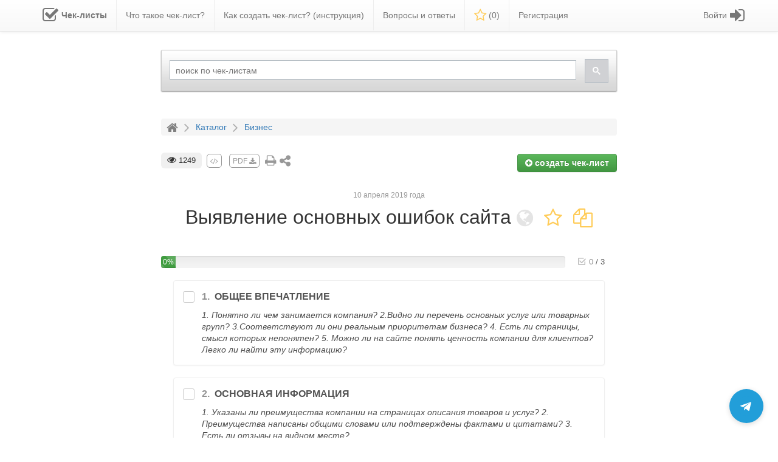

--- FILE ---
content_type: text/html; charset=UTF-8
request_url: https://checklists.expert/checklist/12771-vyyavlenie-osnovnyh-oshibok-sayta
body_size: 18461
content:
<!DOCTYPE html>
<html lang="en">

<head>
    
    <meta charset="utf-8">
    <meta http-equiv="X-UA-Compatible" content="IE=edge">
    <meta name="viewport" content="width=device-width, initial-scale=1, maximum-scale=1">
    <meta name="csrf-token" content="RB6YXRhS2cT0C70cd6KN3rYtRsTEpZFQ7fjzGeng" />
    <meta name="iam23" content="n" />
    <meta name="description" content="">
    
    <title>Выявление основных ошибок сайта</title>

    <link rel="shortcut icon" href="/favicon.ico">
    <link rel="preload" href="/fonts/fontawesome-webfont.woff2?v=4.7.0" as="font" crossorigin>

    <link rel="stylesheet" type="text/css" href="/css/bootstrap.min.css" rel="stylesheet" media="all" />
    <link rel="stylesheet" type="text/css" href="/css/bootstrap-theme.min.css" rel="stylesheet" media="all" />
    <link rel="stylesheet" type="text/css" href="/css/font-awesome.min.css" rel="stylesheet" media="all" />

    <link rel="stylesheet" type="text/css" href="/css/awesome-bootstrap-checkbox.min.css?id=7c8556c817513bbf0039d3735255fd9b" rel="stylesheet"
        media="all" />
    <link rel="stylesheet" type="text/css" href="/css/animate.min.css?id=333df6d6e010c8e6bd98646d0beebf48" rel="stylesheet" media="all">
    <link rel="stylesheet" type="text/css" href="/css/magnific-popup.min.css?id=b3a1aa59b41c31f58e0dac678ad33a6e" rel="stylesheet"
        media="all" />
    <link rel="stylesheet" type="text/css" href="/css/preloader.min.css?id=833dc8fec470a2411477047b8cceade7" rel="stylesheet" media="all" />
    <link rel="stylesheet" type="text/css" href="/css/front.min.css?id=81fabc33a7eb0be44bbbc0380170f9ea" rel="stylesheet" media="all" />

    <script type="text/javascript" src="/js/jquery.min.js"></script>
    <script type="text/javascript" src="/js/popper.min.js" defer="defer"></script>
    <script type="text/javascript" src="/js/bootstrap.min.js" defer="defer"></script>
    <script type="text/javascript" src="/js/jquery.magnific-popup.min.js" defer="defer"></script>

    <script type="text/javascript" src="/js/front.min.js?id=755e181bdafa19baed12caefbf741246" defer="defer"></script>

    <script type="text/javascript">
        $.ajaxSetup({
            headers: {
                'X-CSRF-TOKEN': $('meta[name="csrf-token"]').attr('content')
            }
        });
    </script>

    <style>
        @media (min-width: 768px) {
            .favoritesMenuItem a span {
                display: none;
            }
        }
    </style>

    
    
            <script type="application/ld+json">{"@context":"https://schema.org","@type":"HowTo","name":"Выявление основных ошибок сайта","description":"Выявление основных ошибок сайта","image":{"@type":"ImageObject","url":"https://checklists.expert/images/checklistLogo.png","height":"406","width":"305"},"totalTime":"PT6M","step":[{"@type":"HowToStep","name":"ОБЩЕЕ ВПЕЧАТЛЕНИЕ","text":"1. Понятно ли чем занимается компания? 2.Видно ли перечень основных услуг или товарных групп? 3.Соответствуют ли они реальным приоритетам бизнеса? 4. Есть ли страницы, смысл которых непонятен? 5. Можно ли на сайте понять ценность компании для клиентов? Легко ли найти эту информацию?","url":"https://checklists.expert/checklist/12771-vyyavlenie-osnovnyh-oshibok-sayta#item-107477","position":1},{"@type":"HowToStep","name":"ОСНОВНАЯ ИНФОРМАЦИЯ","text":"1. Указаны ли преимущества компании на страницах описания товаров и услуг? 2. Преимущества написаны общими словами или подтверждены фактами и цитатами? 3. Есть ли отзывы на видном месте?","url":"https://checklists.expert/checklist/12771-vyyavlenie-osnovnyh-oshibok-sayta#item-107478","position":2},{"@type":"HowToStep","name":"ФУНКЦИОНАЛЬНОСТЬ САЙТА","text":"1. Какие функциональные возможности есть на сайте (онлайн-чат, обратный звонок, функционал оплаты и интернет-эквайринг)? Попробуйте ими воспользоваться. 2. Соответствует ли функционал заявленным целям?","url":"https://checklists.expert/checklist/12771-vyyavlenie-osnovnyh-oshibok-sayta#item-107479","position":3}]}</script>

    
    
    
</head>

<body id="app-layout">

        
    <div id="ajaxMessage" class="text-center">
        <h4></h4>
    </div>

    <nav class="navbar navbar-default navbar-static-top">

    <div class="container">

        <div class="navbar-header">
            
            <button id="nb-cl-burger" type="button" class="navbar-toggle collapsed navbar-toggle-custom"
                data-toggle="collapse" data-target="#main-navbar" aria-expanded="false">
                <span class="sr-only">Toggle main menu</span>
                <span class="icon-bar"></span>
                <span class="icon-bar"></span>
                <span class="icon-bar"></span>
            </button>

            
            <div class="navbar-brand-n">
                <a id="nMainLogo" class="navbar-brand-n" href="/">
                    <img alt="Чек-листы" src="/images/checklistLogo.png">
                    <span>Чек-листы</span>
                </a>
            </div>

            
            <button id="nb-cl-user" type="button" class="navbar-toggle collapsed navbar-toggle-user pull-right"
                data-toggle="collapse" data-target="#right-navbar" aria-expanded="false" style="margin-right: 15px;">
                <i class="glyphicon glyphicon-user"></i>
            </button>

            
            <button id="searchButton" type="button" class="navbar-toggle-search pull-right">
                <i class="glyphicon glyphicon-search"></i>
            </button>

            
            <div class="menuItemFavorites-n pull-right favoritesMenuItemNew">
                <a href="/favorites">
                    <i class="fa fa-star-o"></i>
                    <span>
                        (<span class="-js-countFavorites">0</span>)
                    </span>
                </a>
            </div>

        </div>


        <div class="row">
            
            <div class="collapse navbar-collapse text-left" id="main-navbar"
                style="display: inline-block; float: left;">
                <ul class="nav navbar-nav custom-navbar-nav">
                    
                        
                            <li class=" mainpage-logo"
                                >
                                <a href="/" >
                                                                            <i class="fa fa-check-square-o fa-2x"></i>
                                                                        <span>
                                        <span class="menu-item-name">Чек-листы</span>
                                                                            </span>
                                </a>
                            </li>

                        
                    
                        
                            <li class=" "
                                >
                                <a href="/page/what-is-checklist" >
                                                                        <span>
                                        <span class="menu-item-name">Что такое чек-лист?</span>
                                                                            </span>
                                </a>
                            </li>

                        
                    
                        
                            <li class=" how-to-create-checklist"
                                >
                                <a href="/page/how-to-create-checklist" >
                                                                        <span>
                                        <span class="menu-item-name">Как создать чек-лист? (инструкция)</span>
                                                                            </span>
                                </a>
                            </li>

                        
                    
                        
                            <li class=" "
                                >
                                <a href="/page/help" >
                                                                        <span>
                                        <span class="menu-item-name">Вопросы и ответы</span>
                                                                            </span>
                                </a>
                            </li>

                        
                    
                        
                            <li class=" favoritesMenuItemNew"
                                 id="favoritesMenuItem" >
                                <a href="/favorites" >
                                                                            <i class="fa fa-star-o"></i>
                                                                        <span>
                                        <span class="menu-item-name">Избранное</span>
                                                                                    (<span  class="-js-countFavorites"
                                            >0</span>)
                                                                            </span>
                                </a>
                            </li>

                        
                    
                        
                            <li class=" registration-button-li"
                                >
                                <a href="/registration" >
                                                                        <span>
                                        <span class="menu-item-name">Регистрация</span>
                                                                            </span>
                                </a>
                            </li>

                        
                                    </ul>
            </div>

            
            <div class="collapse navbar-collapse text-right" id="right-navbar" style="overflow: hidden;">
                <ul id="rightBar" class="nav navbar-nav navbar-right">
                    
                        
                            <li class=" login-link "
                                >

                                <a href="/login"                                 title="Вход / Регистрация"  >

                                                                            <i class="fa fa-sign-in fa-2x" aria-hidden="true"></i>
                                    
                                    <span class="menu-item-content">
                                        <span class="menu-item-name">Войти</span>
                                                                            </span>

                                    
                                </a>

                                
                            </li>

                        
                                    </ul>

            </div>
        </div>

    </div>

</nav>

<style>
    li.mainpage-logo.active a i,
    li.mainpage-logo.active a span,
    li.mainpage-logo.active a {
        color: #000;
    }

    .navbar-default .navbar-nav>.active.mainpage-logo>a,
    .navbar-default .navbar-nav>.active.mainpage-logo>a:focus,
    .navbar-default .navbar-nav>.active.mainpage-logo>a:hover,
    .navbar-default .navbar-nav>.active.mainpage-logo>a,
    .navbar-default .navbar-nav>.open.mainpage-logo>a {
        background-image: none;
        background-repeat: repeat-x;
        -webkit-box-shadow: none;
        box-shadow: none;
        background-color: snow !important;
    }

    li.mainpage-logo a span {
        font-weight: bold;
    }

    li.mainpage-logo a i {
        float: left;
        line-height: 20px;
        margin-right: 5px;
    }

    li.mainpage-logo a {}

    li.mainpage-logo {}

    li.favoritesMenuItemNew i {
        font-size: 22px;
        vertical-align: middle;
        margin-top: -2px;
        color: #ffcc59;
    }

    div.navbar-brand-n {
        display: none;
    }

    @media (min-width: 1024px) {
        li.favoritesMenuItemNew span.menu-item-name {
            display: none;
        }

        .menuItemFavorites-n {
            display: none
        }
    }

    @media (min-width: 1023px) and (max-width: 1200px) {

        .how-to-create-checklist,
        .registration-button-li {
            display: none !important;
        }

    }

    #rightBar li.open-always a:first-child {
        padding: 5px 10px;
    }

    .custom-navbar-nav li:last-child {
        border: none;
    }

    .custom-navbar-nav li {
        border-right: solid 1px #eee;
    }

    li.login-link i {
        float: right;
        line-height: 20px;
        margin-left: 5px;
    }

    .navbar-toggle.navbar-toggle-custom {
        float: left;
        margin-left: 15px;
    }

    @media (min-width: 260px) and (max-width: 330px) {

        div.navbar-brand-n a img {
            display: block;
        }

        div.navbar-brand-n a span {
            display: none;
        }

    }

    @media (min-width: 330px) and (max-width: 360px) {

        div.navbar-brand-n a img {
            display: none;
        }

    }

    @media (max-width: 262px) {
        div.navbar-brand-n a {
            display: none;
        }
    }

    @media (max-width: 230px) {
        div.menuItemFavorites-n.favoritesMenuItemNew {
            display: none;
        }
    }

    @media (max-width: 1022px) {

        li.dropdown.open-always a {
            background: unset;
        }

        .navbar-default .navbar-nav>li>a {
            color: #333;
        }

        .navbar-default .navbar-nav>.active>a,
        .navbar-default .navbar-nav>.open>a {
            background: no-repeat;
            box-shadow: none;
            font-weight: bold;
            color: #000;
        }

        #rightBar>li.login-link>a>i {
            float: left;
            line-height: 25px;
            margin-right: -10px;
            margin-left: 10px;
        }

        .navbar-toggle-search {
            position: relative;
            padding: 9px 10px;
            margin-right: 15px;
            margin-top: 3px;
            margin-bottom: -5px;
            background-color: transparent;
            background-image: none;
            border: 1px solid transparent;
            border-radius: 4px;
            font-size: 21px;
        }

        li.mainpage-logo {
            display: none;
        }

        div.navbar-brand-n a span {
            font-size: 18px;
            color: #333;
            line-height: 32px;
        }

        div.navbar-brand-n a img {
            height: 28px;
            float: left;
            margin-right: 5px;
            margin-top: 2px;
        }

        div.navbar-brand-n a {}

        div.navbar-brand-n {
            display: inline-block;
            position: relative;
            margin: 9.5px 0 0 0;
        }

        .navbar-toggle {
            height: 35px;
        }

        .navbar-default #rightBar.navbar-nav>li>a span strong {}

        .navbar-default #rightBar.navbar-nav>li>a span.menu-item-name {
            margin: 0px 10px 0px 16px;
            font-size: 13px;
            font-weight: bold;
            display: block;
            float: left;
            border-right: solid 1px #d5d5d5;
            padding-right: 10px;
        }

        .navbar-default #rightBar.navbar-nav>li>a {
            display: inline-flex;
            position: relative;
            float: left;
            background: #eee;
            width: 100%;
            border-radius: 5px 0 0 6px;
            margin-bottom: 10px;
        }

        li.dropdown.open-always {
            position: relative;
        }

        li.dropdown.open-always>.dropdown-menu li:last-child {
            border-bottom: none;
        }

        li.dropdown.open-always>.dropdown-menu li {
            border-bottom: solid 1px #eee;
            padding: 5px 5px;
        }

        li.dropdown.open-always>.dropdown-menu {
            display: block !important;
            position: static;
            float: none;
            width: 100%;
            background: none;
            box-shadow: none;
            border: none;
            padding: 0;
            margin: 0;
            text-align: right;
        }

        li.dropdown.open-always>a.dropdown-toggle {
            pointer-events: none;
            cursor: default;
        }

        li.dropdown.open-always>a .caret {
            display: none;
        }

        button.navbar-toggle.collapsed {
            background: none !important;
        }

        #main-navbar.collapsing,
        #main-navbar.collapse.in {
            width: 100%;
        }

        ul.custom-navbar-nav li:last-child {
            border: none;
        }

        ul.custom-navbar-nav li {
            border-bottom: solid 1px #eee;
            margin-left: 10px;
        }

        .menuItemFavorites-n a i {
            font-size: 22px;
            vertical-align: middle;
            color: #ffcc59;
        }

        .menuItemFavorites-n a {
            color: unset;
        }

        .menuItemFavorites-n {
            margin: 15px 0 0 0;
        }

    }

    .navbar-default .navbar-nav>.active.mainpage-logo>a,
    .navbar-default .navbar-nav>.active.mainpage-logo>a:focus,
    .navbar-default .navbar-nav>.active.mainpage-logo>a:hover,
    .navbar-default .navbar-nav>.open.mainpage-logo>a {
        background-color: unset !important;
    }
</style>

<script>
    $(document).ready(function () {
        function handleDropdown() {
            if ($(window).width() < 1023) {
                $('.open-always > a.dropdown-toggle').off('click');
            }
        }

        handleDropdown();
        $(window).resize(handleDropdown);

        // Если щёлкнули вне меню — закрыть всё
        $(document).on('click', function (e) {
            if (!$(e.target).closest('.dropdown').length) {
                $('.dropdown').removeClass('open');
            }
        });

        $('#nb-cl-burger').on('click', function (e) {

            $('#right-navbar').attr('style', 'display: none !important;')
            $('#right-navbar').removeClass('open');
            $('#right-navbar').removeClass('in');
            $('#main-navbar').attr('style', 'display: inline-block; float: left;')

        });

        $('#nb-cl-user').on('click', function (e) {

            $('#main-navbar').attr('style', 'display: none !important;')
            $('#main-navbar').removeClass('open');
            $('#main-navbar').removeClass('in');
            $('#right-navbar').attr('style', 'overflow: hidden;')

        });

    });
</script>
    <div class="container">
                <div id="ajaxContainer">
            

<div class="hiddenForMobile">
    <div 
    class="row " 
    style="height: 115px; "
>
    <div class="col-md-8 col-md-offset-2 customYandexBlock hiddenForMobile">
        <div style="padding-top: 10px; padding-bottom: 10px; position: relative;">
            <!-- Заплатка (мерцающий серый фон) -->
            <div id="search-loader" style="position: absolute; top: 10px; width: 100%; height: 100%; background-color: #d3d3d3; opacity: 0.3; animation: pulse 1.1s ease-in-out infinite; transition: opacity 0.3s ease-out;">
            </div>
            <!-- Контейнер для поиска с начальным скрытием -->
            <div id="search-container" style="opacity: 0; transition: opacity 0.2s ease-in;">
                <script>
                    (function() {
                        var cx = '006759183167353462409:hnaccl6thjk';
                        var gcse = document.createElement('script');
                        gcse.type = 'text/javascript';
                        gcse.async = true;
                        gcse.src = 'https://cse.google.com/cse.js?cx=' + cx;
                        var s = document.getElementsByTagName('script')[0];
                        s.parentNode.insertBefore(gcse, s);

                        // Функция для проверки загрузки поиска
                        var maxWaitTime = 0; // Максимальное время ожидания 10 секунд
                        var startTime = Date.now();
                        var checkSearchLoaded = setInterval(function() {
                            var searchBox = document.querySelector('.gsc-control-cse');
                            if (searchBox || (Date.now() - startTime) > maxWaitTime) {
                                // Поиск загружен или время ожидания истекло
                                document.getElementById('search-loader').style.opacity = '0';
                                setTimeout(function() {
                                    document.getElementById('search-loader').style.display = 'none';
                                    // Плавно показываем поиск
                                    document.getElementById('search-container').style.opacity = '1';
                                }, 300); // Задержка для завершения анимации заплатки
                                clearInterval(checkSearchLoaded);
                            }
                        }, 100); // Проверяем каждые 100 мс
                    })();

                    // Установка placeholder после загрузки
                    window.onload = function() {
                        var checkPlaceholder = setInterval(function() {
                            var input = document.getElementById('gsc-i-id1');
                            if (input) {
                                input.placeholder = "поиск по чек-листам";
                                clearInterval(checkPlaceholder);
                            }
                        }, 100);
                    }
                </script>
                <gcse:searchbox-only></gcse:searchbox-only>
            </div>
        </div>
    </div>
</div>

<!-- CSS для мерцающего эффекта -->
<style>
@keyframes  pulse {
    0% { opacity: 0.4; }
    50% { opacity: 0.15; }
    100% { opacity: 0.3; }
}
#search-loader {
    position: absolute;
    top: 10px;
    border-radius: 16px;
    width: 100%;
    height: 100%;
    background-color: #f5f5f5 !important;
    opacity: 0.2;
    animation: pulse 1.1s ease-in-out infinite;
    transition: opacity 0.3s ease-out;
}
button.gsc-search-button-v2 {
    padding: 12px 12px !important;
}
</style></div>

<div id="stickedProgressBar" class="hidden-print progress-bar-container">
    <div class="container">
        <div class="row">
            <div class="col-sm-8 col-sm-offset-2 progress-container progress-container-flipped">

                <div class="col-sm-10">
                    <div class="progress" data-toggle="tooltip" title="процент выполнения чек-листа">
                        <div id="checklistProgressSticked" class="progress-bar progress-bar-striped active"
                            role="progressbar" aria-valuenow="0" aria-valuemin="0" aria-valuemax="100"
                            style="min-width: 2em; width: 0%">
                            0%
                        </div>
                    </div>
                </div>

                <div class="col-xs-2 -js-checklist-progress-count checklist-progress-count align-right chls-progress-count-stbl"
    style="display: flex; align-items: flex-start; justify-content: flex-end; height: 100%;">
    <div>
        <span class="trello-checklist-icon-grey" style="--icon-primary-color: inherit; --icon-secondary-color: inherit;">
    <svg width="18" height="18" role="presentation" focusable="false" viewBox="0 0 24 24"
        xmlns="http://www.w3.org/2000/svg">
        <path fill-rule="evenodd" clip-rule="evenodd"
            d="M6 4C4.89543 4 4 4.89543 4 6V18C4 19.1046 4.89543 20 6 20H18C19.1046 20 20 19.1046 20 18V13C20 12.4477 19.5523 12 19 12C18.4477 12 18 12.4477 18 13V18H6V6L16 6C16.5523 6 17 5.55228 17 5C17 4.44772 16.5523 4 16 4H6ZM8.73534 10.3223C8.36105 9.91618 7.72841 9.89038 7.3223 10.2647C6.91619 10.639 6.89039 11.2716 7.26467 11.6777L10.8768 15.597C11.4143 16.1231 12.2145 16.1231 12.7111 15.6264L13.0754 15.2683C13.3699 14.9785 13.6981 14.6556 14.0516 14.3075C15.0614 13.313 16.0713 12.3169 17.014 11.3848L17.0543 11.3449C18.7291 9.68869 20.0004 8.42365 20.712 7.70223C21.0998 7.30904 21.0954 6.67589 20.7022 6.28805C20.309 5.90022 19.6759 5.90457 19.2881 6.29777C18.5843 7.01131 17.3169 8.27244 15.648 9.92281L15.6077 9.96263C14.6662 10.8937 13.6572 11.8889 12.6483 12.8825L11.8329 13.6851L8.73534 10.3223Z"
            fill="currentColor"></path>
    </svg>
</span>        <span class="trello-checklist-icon" style="--icon-primary-color: inherit; --icon-secondary-color: inherit;">
            <svg width="18" height="18" role="presentation" focusable="false"
                viewBox="0 0 24 24" xmlns="http://www.w3.org/2000/svg">
                <path fill-rule="evenodd" clip-rule="evenodd"
                    d="M6 4C4.89543 4 4 4.89543 4 6V18C4 19.1046 4.89543 20 6 20H18C19.1046 20 20 19.1046 20 18V13C20 12.4477 19.5523 12 19 12C18.4477 12 18 12.4477 18 13V18H6V6L16 6C16.5523 6 17 5.55228 17 5C17 4.44772 16.5523 4 16 4H6ZM8.73534 10.3223C8.36105 9.91618 7.72841 9.89038 7.3223 10.2647C6.91619 10.639 6.89039 11.2716 7.26467 11.6777L10.8768 15.597C11.4143 16.1231 12.2145 16.1231 12.7111 15.6264L13.0754 15.2683C13.3699 14.9785 13.6981 14.6556 14.0516 14.3075C15.0614 13.313 16.0713 12.3169 17.014 11.3848L17.0543 11.3449C18.7291 9.68869 20.0004 8.42365 20.712 7.70223C21.0998 7.30904 21.0954 6.67589 20.7022 6.28805C20.309 5.90022 19.6759 5.90457 19.2881 6.29777C18.5843 7.01131 17.3169 8.27244 15.648 9.92281L15.6077 9.96263C14.6662 10.8937 13.6572 11.8889 12.6483 12.8825L11.8329 13.6851L8.73534 10.3223Z"
                    fill="currentColor"></path>
            </svg>
        </span>
        <span class="-js-checked-count checked-count text-boris-color-light-grey">0</span>
        <span class="separator text-boris-color-grey">/</span>
        <span class="total-count text-boris-color-grey">3</span>
    </div>
</div>
            </div>
        </div>
    </div>
</div><div class="row hidden-print">
    <div class="col-sm-8 col-sm-offset-2">
        <ol class="breadcrumb" itemscope="" itemtype="http://schema.org/BreadcrumbList">
            <li itemscope="" itemprop="itemListElement" itemtype="http://schema.org/ListItem">
                <a href="/" title="На главную" itemprop="item">
                    <i class="fa fa-home"></i>
                    <span itemprop="name" style="display: none;">Главная</span>
                    <meta itemprop="position" content="1">
                </a>
            </li>
            <i class="fa fa-angle-right"></i>
            <li itemscope="" itemprop="itemListElement" itemtype="http://schema.org/ListItem">
                <a itemprop="item" title="Каталог" href="/#catalog">
                    <span itemprop="name">Каталог</span>
                    <meta itemprop="position" content="2">
                </a>
            </li>
                            <i class="fa fa-angle-right"></i>
                <li itemscope="" itemprop="itemListElement" itemtype="http://schema.org/ListItem">
                    <a itemprop="item" title="Бизнес" href="https://checklists.expert/category/biznes">
                        <span itemprop="name">Бизнес</span>
                        <meta itemprop="position" content="3">
                    </a>
                </li>
                    </ol>
    </div>
</div>
<div class="row">
    <div class="col-sm-8 col-sm-offset-2">

        
        <div class="hidden-print cl-edit-toolsmenu">
            <div class="row">
            <div class="col-xs-6 col-sm-7" style="font-size: 18px;">
                                    <span id="commentsCounter" class="viewscounter" data-toggle="tooltip" title="просмотры чек-листа" style="
                                                                            margin-right: 0px;
                                                                            font-size: 13px;
                                                                            vertical-align: top;
                                                                            margin-top: -2px;
                                                                            display: inline-block;
                                                                            padding: 4px 10px;
                                                                        ">
                        <i class="fa fa-eye" style="font-size: 15px;"></i> 1249
                    </span>
                                        <a href="https://checklists.expert/checklistIframe/12771-vyyavlenie-osnovnyh-oshibok-sayta"
                        class="grey-button pdf-grey-button ajax-popup-link hidden-sm hidden-xs" data-toggle="tooltip"
                        title="Сгенерировать код для вставки чек-листа на свой сайт"><i class="fa fa-code"></i></a>
                                            <a id="pdfLink" href="https://checklists.expert/checklist/12771-vyyavlenie-osnovnyh-oshibok-sayta/choosePdf" data-toggle="tooltip" title="Скачать в PDF" target="_blank"
                            class="grey-button pdf-grey-button ajax-popup-link">PDF <i class="fa fa-download"
                                style="vertical-align: middle;"></i></a>
                                        <span class="hidden-xs hidden-sm"><a href="#" onclick="window.print(); void 0;" data-toggle="tooltip"
                            title="На печать" target="_blank" class="grey-button"
                            style="font-size: 20px; line-height: 22px; vertical-align: top;"><i class="fa fa-print"
                                aria-hidden="true"></i></a></span>
                    <span id="showLinkContainer" data-toggle="tooltip" title="Нажмите, чтобы поделится ссылкой на этот чек-лист"
                        class="grey-button" aria-hidden="true" style="margin-top: -3px; font-size: 16pt;"><i
                            class="fa fa-share-alt" aria-hidden="true"></i></span>
                            </div>
            <div class="col-xs-6 col-sm-5 text-right">
                                    <a href="/registration"
                        class="btn btn-md btn-success create-checklist-button" data-toggle="tooltip"
                        title="Это быстро и на 100% бесплатно!">
                        <i class="fa fa-plus-circle"></i> создать <span>чек-лист</span>
                    </a>
                                            </div>
        </div>
    </div>

<div id="checklistLinkContainer" class="hidden-print">
    <div class="container-fluid">
        <div id="checklistUrlBlock" class="row">
            <div id="checklistUrlTitle" class="col-md-3 col-sm-4 col-xs-3">ссылка <span class="hiddenForMobile">на этот
                    чек-лист</span>:
            </div>
            <div class="col-md-8 col-sm-7 col-xs-7">
                <div id="checklistUrlLink" data-toggle="tooltip" title="Нажмите, чтобы скопировать ссылку на чек-лист!">
                    https://checklists.expert/checklist/12771-vyyavlenie-osnovnyh-oshibok-sayta</div>
            </div>
            <div id="checklistUrlCopy" class="col-md-1 col-sm-1 col-xs-2" data-toggle="tooltip"
                title="Нажмите, чтобы скопировать ссылку на чек-лист!"><i class="fa fa-copy"></i></div>
        </div>

        <div class="row" style="margin-top: 30px; margin-bottom: 30px;">
            <div class="col-xs-12 text-center">
                <div class="like-text">Понравилось?<br />Поделитесь <i class="fa fa-angle-double-right"></i>
                </div>
                <script async src="//yastatic.net/es5-shims/0.0.2/es5-shims.min.js"></script>
                <script async src="//yastatic.net/share2/share.js"></script>
                <div class="ya-share2" data-services="vkontakte,facebook,odnoklassniki,viber,whatsapp,telegram">
                </div>
            </div>
        </div>
    </div>
</div>
        
        <div class="checklistCreatedAt hidden-print">10 апреля 2019 года</div>

        <h1 id="checklistTitle" class="text-center">

    
    Выявление основных ошибок сайта

    <span style="
        white-space: nowrap;
        display: inline-block;
        overflow: hidden;
        text-overflow: ellipsis;
        vertical-align: middle;
    ">
        <span class="hidden-print"><i class="fa fa-globe availabilityIcon" data-toggle="tooltip" title="Публичный чек-лист, доступный для всех"></i></span> 
        <span
            id="favoritesStar" class="hidden-print notInFavorites"
            data-alias="12771-vyyavlenie-osnovnyh-oshibok-sayta"
            data-toggle="tooltip"
            title="Добавить в Избранное">
            <i class="fa fa-star-o"></i>
        </span> 
                    <a href="/checklist-copy/12771-vyyavlenie-osnovnyh-oshibok-sayta" class="ajax-popup-link2" data-alias="12771-vyyavlenie-osnovnyh-oshibok-sayta">
        <i class="fa fa-copy cl-copyicon" data-toggle="tooltip" title="Скопировать этот чек-лист себе"></i>
    </a>

<style>
    .cl-copyicon:hover {
        color: #e7aa21;
    }
    .cl-copyicon {
        cursor: pointer;
        color: #ffcc59;
    }
    .cl-copyicon-disabled {
        cursor: not-allowed;
    }
    .cl-copyicon-disabled-icon {
        color: #e4e4e4;
    }
</style>            </span>

</h1>

<style>
    .cl-fa-fa-lock-private-icon:hover {
        color: #ffcc59;
    }

    .cl-fa-fa-lock-private-icon {
        color: #d3d3d3;
        cursor: pointer;
        display: none;
    }
</style>

<script type="text/javascript">
    $(document).ready(function() {
        // Функция для обработки изменения селекта
        function toggleLockIcon() {
            var selectedValue = $('#category_id').val();
            if (selectedValue == '18') {
                $('.cl-fa-fa-lock-private-icon').hide();
            } else {
                $('.cl-fa-fa-lock-private-icon').show();
            }
        }

        // Слушаем изменения в селекте
        $('#category_id').on('change', toggleLockIcon);

        // Вызываем сразу при загрузке, чтобы учесть начальное значение
        toggleLockIcon();
    });
</script>
        
        <br />

        
        <div class="hidden-print progress-bar-container" id="tee-pb-up">
    <div class="row" style="display: flex;">
        <div class="col-xs-10 progress-container progress-integrated align-right">
            <div class="progress" data-toggle="tooltip" title="процент выполнения чек-листа">
                <div id="checklistProgress" class="progress-bar progress-bar-striped active" role="progressbar"
                    aria-valuenow="0" aria-valuemin="0" aria-valuemax="100"
                    style="min-width: 2em; width: 0%">
                    0%
                </div>
            </div>
        </div>
        <div class="col-xs-2 -js-checklist-progress-count checklist-progress-count align-right chls-progress-count-stbl"
    style="display: flex; align-items: flex-start; justify-content: flex-end; height: 100%;">
    <div>
        <span class="trello-checklist-icon-grey" style="--icon-primary-color: inherit; --icon-secondary-color: inherit;">
    <svg width="18" height="18" role="presentation" focusable="false" viewBox="0 0 24 24"
        xmlns="http://www.w3.org/2000/svg">
        <path fill-rule="evenodd" clip-rule="evenodd"
            d="M6 4C4.89543 4 4 4.89543 4 6V18C4 19.1046 4.89543 20 6 20H18C19.1046 20 20 19.1046 20 18V13C20 12.4477 19.5523 12 19 12C18.4477 12 18 12.4477 18 13V18H6V6L16 6C16.5523 6 17 5.55228 17 5C17 4.44772 16.5523 4 16 4H6ZM8.73534 10.3223C8.36105 9.91618 7.72841 9.89038 7.3223 10.2647C6.91619 10.639 6.89039 11.2716 7.26467 11.6777L10.8768 15.597C11.4143 16.1231 12.2145 16.1231 12.7111 15.6264L13.0754 15.2683C13.3699 14.9785 13.6981 14.6556 14.0516 14.3075C15.0614 13.313 16.0713 12.3169 17.014 11.3848L17.0543 11.3449C18.7291 9.68869 20.0004 8.42365 20.712 7.70223C21.0998 7.30904 21.0954 6.67589 20.7022 6.28805C20.309 5.90022 19.6759 5.90457 19.2881 6.29777C18.5843 7.01131 17.3169 8.27244 15.648 9.92281L15.6077 9.96263C14.6662 10.8937 13.6572 11.8889 12.6483 12.8825L11.8329 13.6851L8.73534 10.3223Z"
            fill="currentColor"></path>
    </svg>
</span>        <span class="trello-checklist-icon" style="--icon-primary-color: inherit; --icon-secondary-color: inherit;">
            <svg width="18" height="18" role="presentation" focusable="false"
                viewBox="0 0 24 24" xmlns="http://www.w3.org/2000/svg">
                <path fill-rule="evenodd" clip-rule="evenodd"
                    d="M6 4C4.89543 4 4 4.89543 4 6V18C4 19.1046 4.89543 20 6 20H18C19.1046 20 20 19.1046 20 18V13C20 12.4477 19.5523 12 19 12C18.4477 12 18 12.4477 18 13V18H6V6L16 6C16.5523 6 17 5.55228 17 5C17 4.44772 16.5523 4 16 4H6ZM8.73534 10.3223C8.36105 9.91618 7.72841 9.89038 7.3223 10.2647C6.91619 10.639 6.89039 11.2716 7.26467 11.6777L10.8768 15.597C11.4143 16.1231 12.2145 16.1231 12.7111 15.6264L13.0754 15.2683C13.3699 14.9785 13.6981 14.6556 14.0516 14.3075C15.0614 13.313 16.0713 12.3169 17.014 11.3848L17.0543 11.3449C18.7291 9.68869 20.0004 8.42365 20.712 7.70223C21.0998 7.30904 21.0954 6.67589 20.7022 6.28805C20.309 5.90022 19.6759 5.90457 19.2881 6.29777C18.5843 7.01131 17.3169 8.27244 15.648 9.92281L15.6077 9.96263C14.6662 10.8937 13.6572 11.8889 12.6483 12.8825L11.8329 13.6851L8.73534 10.3223Z"
                    fill="currentColor"></path>
            </svg>
        </span>
        <span class="-js-checked-count checked-count text-boris-color-light-grey">0</span>
        <span class="separator text-boris-color-grey">/</span>
        <span class="total-count text-boris-color-grey">3</span>
    </div>
</div>        <div class="clear-checkboxes-container col-sm-2 col-xs-3 hidden">
    <div class="btn-clear-checkboxes btn btn-danger btn-xs"
        data-checklist="12771" data-action=""
        title="Нажмите, чтобы очистить отмеченные пункты">
        <i class="fa fa-close"></i> Очистить
    </div>
</div>    </div>
</div>
        <div class="panel panel-default questionPanel">
            <div class="panel-body">
                <div
                    class="itemBlockCheckbox checkbox checkbox-success ">

                    <input type="checkbox" data-level="top" id="question107477" class="styled" name="question[107477]"
                         value="107477"
                        data-action="" />
                    <label for="question107477" class="hoverable">
                        <div class="chls-item-head">
                            <span class="chls-item-number chls-item-number-main" data-type="1" class="item-number" data-id="107477" id="item-id-107477">1. </span>
                            ОБЩЕЕ ВПЕЧАТЛЕНИЕ                        </div>
                                                    <div class="checkboxHelpText">
                                1. Понятно ли чем занимается компания?

2.Видно ли перечень основных услуг или
товарных групп?

3.Соответствуют ли они реальным
приоритетам бизнеса?

4. Есть ли страницы, смысл которых
непонятен?

5. Можно ли на сайте понять ценность
компании для клиентов? Легко ли найти эту
информацию?                            </div>
                                            </label>
                </div>
            </div>
        </div>
    

    
        
        <div class="panel panel-default questionPanel">
            <div class="panel-body">
                <div
                    class="itemBlockCheckbox checkbox checkbox-success ">

                    <input type="checkbox" data-level="top" id="question107478" class="styled" name="question[107478]"
                         value="107478"
                        data-action="" />
                    <label for="question107478" class="hoverable">
                        <div class="chls-item-head">
                            <span class="chls-item-number chls-item-number-main" data-type="1" class="item-number" data-id="107478" id="item-id-107478">2. </span>
                            ОСНОВНАЯ ИНФОРМАЦИЯ                        </div>
                                                    <div class="checkboxHelpText">
                                1. Указаны ли преимущества компании на
страницах описания товаров и услуг?
2. Преимущества написаны общими

словами или подтверждены фактами и
цитатами?
3. Есть ли отзывы на видном месте?                            </div>
                                            </label>
                </div>
            </div>
        </div>
    

    
        
        <div class="panel panel-default questionPanel">
            <div class="panel-body">
                <div
                    class="itemBlockCheckbox checkbox checkbox-success ">

                    <input type="checkbox" data-level="top" id="question107479" class="styled" name="question[107479]"
                         value="107479"
                        data-action="" />
                    <label for="question107479" class="hoverable">
                        <div class="chls-item-head">
                            <span class="chls-item-number chls-item-number-main" data-type="1" class="item-number" data-id="107479" id="item-id-107479">3. </span>
                            ФУНКЦИОНАЛЬНОСТЬ САЙТА                        </div>
                                                    <div class="checkboxHelpText">
                                1. Какие функциональные возможности есть
на сайте (онлайн-чат, обратный звонок,
функционал оплаты и интернет-эквайринг)?
Попробуйте ими воспользоваться.

2. Соответствует ли функционал заявленным

целям?                            </div>
                                            </label>
                </div>
            </div>
        </div>
    

        
        <br />

                    <div class="checklistText">
    ИССЛЕДУЙТЕ И СРАВНИВАЙТЕ, НЕ БОЙТЕСЬ
ЭКСПЕРИМЕНТИРОВАТЬ: ЛОВИТЕ ВОЛНУ И РАЗВИВАЙТЕ
БИЗНЕС!

@E_Shavlenko
Руководитель агентства интернет-маркетинга Alex-Digital
</div>            <br />
        
        <div class="text-center hidden-print blockAuthor-guest">
            <h4 class="borderedBlockAuthor">Автор: <a href="https://checklists.expert/page/help#author-profile" class="underlinedLink"
                    title='Нажмите, чтобы узнать как активировать "публичный профиль Автора"'>скрыт</a>
            </h4>
        </div>
            <style>
    .no-arrow {
        appearance: none;
        -webkit-appearance: none;
        -moz-appearance: none;
        background-image: none;
        padding-right: 30px;
    }
    .no-arrow::-ms-expand {
        display: none; /* Для IE/Edge */
    }
</style>

<script>
    $(document).ready(function() {
        // Обработчик изменения селекта (AJAX-отправка)
        $('#category_id').on('change', function(e) {
            e.preventDefault();
            e.stopPropagation();

            var frmQuick = $(this).closest('form');
            $.ajax({
                type: 'POST',
                url: frmQuick.attr('action'),
                data: frmQuick.serialize(),
                success: function(response, status, xhr) {
                    var status = xhr.getResponseHeader('Ajax-Status') || 'error';
                    showMessage(status, response);
                },
                error: function(xhr) {
                    showMessage('error', xhr.responseText || 'Ошибка при обновлении');
                }
            });
        });

        // Обработчик клика по иконке "приватный"
        $('.make-private-icon').on('click', function() {
            $('#category_id').val('18').trigger('change');
        });
    });
</script>  

        <div class="hidden-print">

            <div class="row bottom-pdf-print-buttons-line">

    
        <div class="col-sm-6 left-button">
            <a
    href="/checklist-copy/12771-vyyavlenie-osnovnyh-oshibok-sayta"
    class="ajax-popup-link2 cl-copyicon-button"
    data-alias="12771-vyyavlenie-osnovnyh-oshibok-sayta"
    data-toggle="tooltip"
    title="Скопировать этот чек-лист себе">
    <span>Копировать чек-лист</span>
    <i class="fa fa-copy cl-copyicon cl-copyicon-button"></i>
</a>

<style>
    .cl-copyicon:hover {
        color: #e7aa21;
    }

    .cl-copyicon.cl-copyicon-button {
        color: unset;
    }

    .cl-copyicon {
        cursor: pointer;
        color: #ffcc59;
    }

    .cl-copyicon-disabled {
        cursor: not-allowed;
    }

    .cl-copyicon-disabled-icon {
        color: #e4e4e4;
    }
</style>

<script>
    function setChecklistCookie(alias) {
        document.cookie = `checklist_to_copy=${encodeURIComponent(alias)}; path=/; max-age=86400`;
    }

    function getChecklistCookie() {
        const cookies = document.cookie.split(';').map(cookie => cookie.trim());
        const checklistCookie = cookies.find(cookie => cookie.startsWith('checklist_to_copy='));
        if (checklistCookie) {
            const alias = checklistCookie.split('=')[1];
            return decodeURIComponent(alias);
        }
        return null;
    }

    function clearChecklistCookie() {
        document.cookie = `checklist_to_copy=; path=/; max-age=0`;
    }

    document.addEventListener('DOMContentLoaded', function() {
        const copyIcons = document.querySelectorAll('.cl-copyicon');

        copyIcons.forEach(icon => {
            icon.addEventListener('click', function(e) {
                const alias = this.closest('a').getAttribute('data-alias');
                if (alias) {
                    setChecklistCookie(alias);
                }
            });
        });
    });
</script>        </div>

                <div class="col-sm-6 right-button margin-top-correct-mobidesc">
            <a href="#" onclick="window.print(); void 0;" title="нажмите, чтобы вывести на печать этот чек-лист!"
                target="_blank">Распечатать
                <span>чек-лист&nbsp;&nbsp;<i class="fa fa-print"></i></span></a>
        </div>
        
        <div style="text-align: center" class="margin-top-60px-mobidesc">
                        <div class="button">
                <a href="https://checklists.expert/checklist/12771-vyyavlenie-osnovnyh-oshibok-sayta/choosePdf" class="ajax-popup-link" title="нажмите, чтобы скачать этот чек-лист в формате PDF!"
                    target="_blank">Скачать
                    чек-лист в PDF&nbsp;&nbsp;<i class="fa fa-file-pdf-o"></i></a>
            </div>
                    </div>

    
</div>

<style>
.margin-top-60px-mobidesc {
    margin-top: 60px;
}
@media (max-width: 767px) {
  .margin-top-correct-mobidesc {
    margin-top: 10px !important;
  }
  .margin-top-60px-mobidesc {
    margin-top: 30px;
  }
}
</style>
            <div style="color: #999;
        max-width: 430px;
        text-align: center;
        margin: -30px auto 40px auto;">
    <p>* при скачивании в PDF - можно добавить комментарий, который отобразится внутри файла. Так же будет указана дата
        и время заполнения скачанного чек-листа</p>
</div>

            <div class="cl-creatChecklistsButton">
    <a
        href="/admin"
        data-original-title="Это быстро и на 100% бесплатно!"
        data-toggle="tooltip"
        class="btn btn-default btn-block text-center green-border">
        <strong>
            <i class="fa fa-plus-circle"></i>
             
            <span>Создать чек-лист</span>
        </strong>
    </a>
</div>

<style>
    .cl-creatChecklistsButton {
        display: block;
        max-width: 555px;
        margin: auto;
        position: relative;
    }

    .cl-creatChecklistsButton a {
        font-size: 14pt;
        margin-top: 0;
        margin-bottom: 10px;
        color: green;
        border-color: green;
    }
</style>            <br>

            <h4 class="text-center" style="margin-bottom: 20px; line-height: 160%;">
        Смотрите другие чек-листы в категории <a href="https://checklists.expert/category/biznes" class="another-category-link">"Бизнес"</a>
    </h4>
    <div class="checklistBlock text-center">
                    <a href="/checklist/12721-textilehub-kz-chek-list-ideal-nogo-pervogo-razgovora-s-klientom-salona-shtor"
                class="btn btn-default btn-block btn-bigtext text-center"><strong>TEXTILEHUB.KZ                                                                         Чек-лист ИДЕАЛЬНОГО первого разговора с клиентом салона штор </strong></a>
                    <a href="/checklist/12380-standartizaciya"
                class="btn btn-default btn-block btn-bigtext text-center"><strong>Стандартизация </strong></a>
                    <a href="/checklist/11952-chek-list-materiala-dlya-ezhenedel-nika-osnovatel"
                class="btn btn-default btn-block btn-bigtext text-center"><strong>Чек-лист материала для еженедельника &quot;Основатель&quot;</strong></a>
            </div>

            
        </div>

    </div>

</div>

<!-- тут я вставил код вывода текста в оранжевом бордере -->
<br/><br/>
<div class="row">
    <div class="col-lg-10 col-lg-offset-1 text-center">
        <div class="borderedBlock text-center hidden-print">
            <h4>
                <a href="/" class="underlinedLink hidden-print">Чек-лист | Эксперт</a><span class="visible-print">Чек-лист | Эксперт</span>
                - создайте чек-лист онлайн, бесплатно!
            </h4>
        </div>
        <div class="visible-print">
            Создано с помощью сервиса <strong>"Чек-лист | Эксперт"</strong>
        </div>
    </div>
</div>
<!-- тут я завершил вставку кода вывода текста в оранжевом бордере -->
<style>
    .text-boris-color-green {
        color: #3b8d43 !important;
    }

    .text-boris-color-grey {
        color: #575757 !important;
    }

    .text-boris-color-light-grey {
        color: #939393 !important;
    }

    .checklist-progress-count-full .text-boris-color-green,
    .checklist-progress-count-full .text-boris-color-grey,
    .checklist-progress-count-full .text-boris-color-light-grey {
        color: #fff !important;
    }

    .checklist-progress-count div {
        position: absolute;
        background: #ffffff;
        padding: 4px 9px 3px 24px;
        border-radius: 5px;
        border: solid 1px #d9d9d9;
        margin: -2px 0 0 0;
        font-size: 12px;
        left: 0;
    }

    .checklist-progress-count div span.trello-checklist-icon svg {
        margin: 0px 4px 0 0;
        line-height: 1px;
        display: block;
        float: left;
    }

    .checklist-progress-count-full div span.trello-checklist-icon {
        display: unset !important;
    }

    .checklist-progress-count div span.trello-checklist-icon {
        display: none;
    }

    .checklist-progress-count-full div {
        background: green;
        color: #fff;
        padding: 4px 9px 3px 4px;
        line-height: 18px;
        border: none;
    }

    .progress-container-flipped .chls-progress-count-stbl {
        margin-top: 1px;
        position: relative;
    }

    .progress-container-flipped .chls-progress-count-stbl.checklist-progress-count-full div {
        box-shadow: 0 5px 5px 0 rgba(0, 0, 0, .3);
    }

    .progress-container-flipped .chls-progress-count-stbl.checklist-progress-count-full {
        margin: -3px 0 0 0;
    }

    .checklist-progress-count-full .trello-checklist-icon-grey {
        display: none;
    }

    .trello-checklist-icon-grey {
        position: absolute;
        margin: -1px 0px 0px -21px;
        color: #bdbdbd;
    }

    div.progress div.progress-bar {
        background-color: #419d41;
    }

    @media (min-width: 768px) {
        div.progress-bar-container div.col-xs-2.clear-checkboxes-container {
            width: 10%;
        }

        div.progress-bar-container div.col-xs-2.chls-progress-count-stbl {
            width: 11%;
        }

        div.progress-bar-container div.col-xs-10.progress-container {
            width: 90%;
        }

        div.progress-container-flipped div.col-sm-10 {
            width: 88.3%;
        }

        div.progress-container.progress-container-flipped {
            background: #ffffff;
            background: linear-gradient(180deg, rgba(255, 255, 255, 1) 0%, rgba(9, 9, 121, 0) 100%);
        }

        #tee-pb-down div.progress,
        #tee-pb-up div.progress {
            margin-top: -1px;
        }

        div.progress-container-flipped div.checklist-progress-count div {}

        .btn-clear-checkboxes.btn {
            margin: -1.5px 0 0 0;
        }

        .checklist-progress-count div {
            border: none;
            font-size: 13px;
        }
    }

    @media (max-width: 767.98px) {

        .btn-clear-checkboxes.btn {
            margin: -1px 0 0 0;
        }

        div.progress-bar-container div.col-sm-2.clear-checkboxes-container {
            width: 25%;
        }

        div.progress-bar-container div.col-xs-2.chls-progress-count-stbl {
            width: 25%;
        }

        div.progress-bar-container div.col-xs-10.progress-container {
            width: 50%;
        }

        div.col-xs-10.progress-container {
            max-width: 80%;
        }

        .trello-checklist-icon-grey {
            margin: 1px 0 0 -22px;
        }

        .checklist-progress-count div {
            font-size: 14px;
        }

        .checklist-progress-count div {
            border: none;
        }

        .chls-progress-count-stbl.checklist-progress-count-full span.separator,
        .chls-progress-count-stbl.checklist-progress-count-full span.total-count {}

        .progress-bar-container .row {
            display: flex;
            flex-wrap: nowrap;
            align-items: stretch;
        }

        .progress-bar-container .progress-container {
            flex: 1 1 auto;
            min-width: 0;
            max-width: 100%;
        }

        .progress-bar-container .checklist-progress-count,
        .progress-bar-container .clear-checkboxes-container {
            flex: 0 0 auto;
            width: auto;
            min-width: 48px;
            max-width: 80px;
        }

        .progress-container-flipped .checklist-progress-count.checklist-progress-count-full.chls-progress-count-stbl div {
            left: 12px;
            top: 1px;
        }

        .progress-container-flipped .checklist-progress-count div {
            font-size: 14px;
        }

        .progress-container-flipped .trello-checklist-icon-grey {
            margin: 1px 0px 0px -21px;
        }

        .progress-container-flipped .checklist-progress-count.chls-progress-count-stbl div {
            left: 20px;
            top: 0;
        }

        .progress-bar-container .checklist-progress-count-full>div {
            position: relative !important;
            margin: 0px 0px 0px -15px;
        }

        .progress-bar-container .checklist-progress-count-full>div span.checked-count {
            font-size: 12px;
            font-weight: bold;
            letter-spacing: 0px;
            margin-left: -3px;
        }

        .progress-bar-container .checklist-progress-count>div {
            letter-spacing: -1px;
            position: absolute;
            left: 0;
            top: -1px;
        }

        .progress-bar-container .checklist-progress-count>div,
        .progress-bar-container .clear-checkboxes-container>div {
            white-space: nowrap;
        }

        .progress-bar-container .clear-checkboxes-container {
            display: flex;
            align-items: flex-start;
            justify-content: flex-end;
            padding-left: 4px;
            margin-top: 1px !important;
        }

        .progress-bar-container .checklist-progress-count {
            display: flex !important;
            align-items: flex-start;
            justify-content: flex-end;
        }

        .checklist-progress-count-full div {
            padding-right: 7px;
        }

        .progress-bar-container .progress {
            min-width: 0;
        }

        /*Для флипа*/

        #stickedProgressBar .chls-progress-count-stbl {
            position: absolute;
            top: 0;
            right: 3.5%;
            height: 21px !important;
        }

        #stickedProgressBar .progress-container-flipped div.col-sm-10 {
            background: #fff;
            box-shadow: 1px 3px #fff;
        }

        #stickedProgressBar .progress {
            width: 80%;
        }

    }
</style><script type="text/javascript" src="/js/cookie.min.js?id=bb1637b26491516682ff64925a8f2974" defer="defer"></script>
<script type="text/javascript" src="/js/checklistFavorites.min.js?id=5d32a8b4b5e45bfc8e8196ce1507821b" defer="defer"></script>
<script type="text/javascript" src="/js/checklistMain.min.js?id=51963bd5f07a832a238d84381bda1173" defer="defer"></script>
<script type="text/javascript" src="/js/copyToClipboard.min.js?id=a1471454d1ea34ea01349d8c796734c7" defer="defer"></script>
<script>
    function setChecklistCookie(alias) {
        document.cookie = `checklist_to_copy=${encodeURIComponent(alias)}; path=/; max-age=86400`;
    }

    function getChecklistCookie() {
        const cookies = document.cookie.split(';').map(cookie => cookie.trim());
        const checklistCookie = cookies.find(cookie => cookie.startsWith('checklist_to_copy='));
        if (checklistCookie) {
            const alias = checklistCookie.split('=')[1];
            return decodeURIComponent(alias);
        }
        return null;
    }

    function clearChecklistCookie() {
        document.cookie = `checklist_to_copy=; path=/; max-age=0`;
    }

    document.addEventListener('DOMContentLoaded', function() {

        const copyIcons = document.querySelectorAll('.cl-copyicon');
        const copyButtons = document.querySelectorAll('.cl-copyicon-button');

        copyIcons.forEach(icon => {
            icon.addEventListener('click', function(e) {
                const alias = this.closest('a').getAttribute('data-alias');
                if (alias) {
                    setChecklistCookie(alias);
                }
            });
        });

        copyButtons.forEach(button => {
            button.addEventListener('click', function(e) {
                const alias = this.closest('a').getAttribute('data-alias');
                if (alias) {
                    setChecklistCookie(alias);
                }
            });
        });
    });
</script><script type="text/javascript" src="/js/checklistPDFWithMarkedItems.min.js?id=06ecc55f3fe0de583125196c52c9617d"></script>

<script>

    $(document).ready(function () {
        const $checkboxes = $('.itemBlockCheckbox input[type="checkbox"][data-level="top"]');
        const $progressContainers = $('.-js-checklist-progress-count');
        const $progressBars = $('#checklistProgress, #checklistProgressBottom');
        const $clearButton = $('.btn-clear-checkboxes');
        const totalCheckboxes = $checkboxes.length;

        function updateProgress() {
            const checkedCount = $checkboxes.filter(':checked').length;

            $progressContainers.each(function () {
                const $checkedSpan = $(this).find('.-js-checked-count');
                $checkedSpan.text(checkedCount);

                $checkedSpan
                    .toggleClass('text-boris-color-light-grey', checkedCount === 0)
                    .toggleClass('text-boris-color-green', checkedCount > 0);

                $(this).toggleClass('checklist-progress-count-full', checkedCount === totalCheckboxes);
                $(this).find('.total-count').text(totalCheckboxes);
            });

            const progressPercentage = (checkedCount / totalCheckboxes) * 100;
            $progressBars
                .css('width', `${progressPercentage}%`)
                .text(`${Math.round(progressPercentage)}%`)
                .attr('aria-valuenow', progressPercentage);
        }

        // Initial update
        updateProgress();

        // Handle checkbox changes
        $checkboxes.on('change', updateProgress);

        // Handle clear button click
        $clearButton.on('click', function () {
            $checkboxes.prop('checked', false); // Ensure all checkboxes are unchecked
            updateProgress(); // Force progress update
        });

        // MutationObserver for programmatic changes
        const observer = new MutationObserver(() => updateProgress());
        $checkboxes.each(function () {
            observer.observe(this, { attributes: true, attributeFilter: ['checked'] });
        });
    });


    $(document).ready(function () {
        const $stickedBar = $('#stickedProgressBar');
        const $topBar = $('#tee-pb-up');
        const $bottomBar = $('#tee-pb-down');
        const $progressBars = $('#checklistProgress, #checklistProgressBottom, #checklistProgressSticked');
        const $checkboxes = $('.itemBlockCheckbox input[type="checkbox"]');
        const $clearButtonContainer = $('.clear-checkboxes-container');
        const totalCheckboxes = $checkboxes.length;

        // Утилита для проверки видимости элемента
        $.fn.isInViewport = function () {
            const elementTop = $(this).offset().top;
            const elementBottom = elementTop + $(this).outerHeight();
            const viewportTop = $(window).scrollTop();
            const viewportBottom = viewportTop + $(window).height();
            return elementBottom > viewportTop && elementTop < viewportBottom;
        };

        // Функция для обновления прогресса и видимости кнопки
        function updateProgress() {
            const checkedCount = $checkboxes.filter(':checked').length;
            const progressPercentage = (checkedCount / totalCheckboxes) * 100;

            $progressBars
                .css('width', `${progressPercentage}%`)
                .text(`${Math.round(progressPercentage)}%`)
                .attr('aria-valuenow', progressPercentage);

            // Показываем/скрываем кнопку в зависимости от количества отмеченных чекбоксов
            $clearButtonContainer.toggleClass('hidden', checkedCount === 0);
        }

        // Функция для обновления видимости прилипающего бара
        function updateStickyVisibility() {
            const isTopVisible = $topBar.isInViewport();
            const isBottomVisible = $bottomBar.isInViewport();
            $stickedBar.toggle(!isTopVisible && !isBottomVisible);
            updateProgress(); // Обновляем прогресс и видимость кнопки
        }

        // Обновляем при загрузке, скролле и ресайзе
        $(window).on('scroll resize', updateStickyVisibility);
        updateStickyVisibility();

        // Обработка изменений чекбоксов
        $checkboxes.on('change', updateProgress);

        // Обработка клика по кнопке очистки
        $clearButtonContainer.on('click', '.btn-clear-checkboxes', function () {
            $checkboxes.prop('checked', false);
            updateProgress();
        });

        // MutationObserver для программных изменений
        const observer = new MutationObserver(() => updateProgress());
        $checkboxes.each(function () {
            observer.observe(this, { attributes: true, attributeFilter: ['checked'] });
        });
    });

</script>
        </div>
        <script type="text/javascript" src="/js/createChecklist.js"></script>
    </div>

    <footer class="footer hidden-print">
        <div class="container-fluid text-center">
            <div class="well">
                <ul class="list-inline">
                                            <li><a href="https://checklists.expert/page/o-servise">О сервисе</a></li>
                                            <li><a href="https://checklists.expert/page/what-is-checklist">Что такое чек-лист?</a></li>
                                            <li><a href="https://checklists.expert/page/how-to-create-checklist">Как создать Чек-лист? (инструкция)</a></li>
                                            <li><a href="https://checklists.expert/page/help">Вопросы и Ответы</a></li>
                                            <li><a href="https://checklists.expert/page/termsBasic">Условия использования</a></li>
                                            <li><a href="https://checklists.expert/page/support">Помощь</a></li>
                                            <li><a href="https://checklists.expert/page/kontakty">Контакты</a></li>
                                        
                </ul>
            </div>
        </div>
    </footer>

    <script src="https://checklists.expert/js/popup-delegation.js"></script>

            <div class="hidden-print">
    <a href="https://t.me/+8-m3RUA_XMc3YmJk" target="_blank"
        style="position: fixed; right: 24px; bottom: 24px; z-index: 1000; background: #229ED9; border-radius: 50%; width: 56px; height: 56px; display: flex; align-items: center; justify-content: center; box-shadow: 0 2px 8px rgba(0,0,0,0.15);"
        data-toggle="tooltip"
        title="Самый быстрый способ получить помощь - написать в нашу официальную группу поддержки в Телеграм">
        <svg width="32" height="32" viewBox="0 0 240 240" fill="none" xmlns="http://www.w3.org/2000/svg">
            <circle cx="120" cy="120" r="120" fill="#229ED9" />
            <path
                d="M179.5 74.5L157.5 170.5C155.5 178.5 150.5 180.5 143.5 176.5L112.5 153.5L98.5 166.5C96.5 168.5 94.5 170.5 91.5 170.5L93.5 138.5L158.5 83.5C161.5 81 158.5 80 155.5 82.5L80.5 132.5L49.5 122.5C42.5 120.5 42.5 115.5 51.5 112.5L170.5 71.5C176.5 69.5 181.5 73.5 179.5 74.5Z"
                fill="#fff" />
        </svg>
    </a>
</div>    
    
        <!-- Yandex.Metrika counter -->
<script type="text/javascript">
    (function (m, e, t, r, i, k, a) {
        m[i] = m[i] || function () { (m[i].a = m[i].a || []).push(arguments) };
        m[i].l = 1 * new Date();
        for (var j = 0; j < document.scripts.length; j++) { if (document.scripts[j].src === r) { return; } }
        k = e.createElement(t), a = e.getElementsByTagName(t)[0], k.async = 1, k.src = r, a.parentNode.insertBefore(k, a)
    })
        (window, document, "script", "https://mc.yandex.ru/metrika/tag.js", "ym");

    ym(40032340, "init", {
        clickmap: true,
        trackLinks: true,
        accurateTrackBounce: true,
        webvisor: true
    });
</script>
<noscript>
    <div><img src="https://mc.yandex.ru/watch/40032340" style="position:absolute; left:-9999px;" alt="" /></div>
</noscript>
<!-- /Yandex.Metrika counter -->        <!-- Google.Metrika counter -->
<script>
    (function (i, s, o, g, r, a, m) {
        i['GoogleAnalyticsObject'] = r;
        i[r] = i[r] || function () {
            (i[r].q = i[r].q || []).push(arguments)
        }, i[r].l = 1 * new Date();
        a = s.createElement(o),
            m = s.getElementsByTagName(o)[0];
        a.async = 1;
        a.src = g;
        m.parentNode.insertBefore(a, m)
    })(window, document, 'script', 'https://www.google-analytics.com/analytics.js', 'ga');

    ga('create', 'UA-53913295-2', 'auto');
    ga('send', 'pageview');
</script>
<!-- /Google.Metrika counter -->
    
</body>

</html>

--- FILE ---
content_type: text/plain
request_url: https://www.google-analytics.com/j/collect?v=1&_v=j102&a=521641938&t=pageview&_s=1&dl=https%3A%2F%2Fchecklists.expert%2Fchecklist%2F12771-vyyavlenie-osnovnyh-oshibok-sayta&ul=en-us%40posix&dt=%D0%92%D1%8B%D1%8F%D0%B2%D0%BB%D0%B5%D0%BD%D0%B8%D0%B5%20%D0%BE%D1%81%D0%BD%D0%BE%D0%B2%D0%BD%D1%8B%D1%85%20%D0%BE%D1%88%D0%B8%D0%B1%D0%BE%D0%BA%20%D1%81%D0%B0%D0%B9%D1%82%D0%B0&sr=1280x720&vp=1280x720&_u=IEBAAEABAAAAACAAI~&jid=504642621&gjid=2065958899&cid=1822581659.1768789127&tid=UA-53913295-2&_gid=458621488.1768789127&_r=1&_slc=1&z=384987303
body_size: -451
content:
2,cG-3905RJCDPF

--- FILE ---
content_type: application/javascript
request_url: https://checklists.expert/js/checklistFavorites.min.js?id=5d32a8b4b5e45bfc8e8196ce1507821b
body_size: 2549
content:
/******/ (() => { // webpackBootstrap
/*!***************************************************!*\
  !*** ./resources/assets/js/checklistFavorites.js ***!
  \***************************************************/
$(document).ready(function () {
  $('#favoritesStar').click(function (e) {
    var star = $(this);
    if ($(this).hasClass('notInFavorites')) {
      url = '/favorites/add';
    } else {
      url = '/favorites/remove';
    }
    $.ajax({
      url: url,
      data: {
        'alias': $(this).attr('data-alias')
      },
      method: 'POST',
      cache: false
    }).done(function (data) {
      if (star.hasClass('notInFavorites')) {
        star.removeClass('notInFavorites').addClass('inFavorites');
        star.find('.fa').removeClass('fa-star-o').addClass('fa-star').attr('title', 'Удалить из Избранного');
        showMessage('success', 'Чек-лист добавлен в "Избранное"');
      } else {
        star.removeClass('inFavorites').addClass('notInFavorites');
        star.find('.fa').removeClass('fa-star').addClass('fa-star-o').attr('title', 'Добавить в Избранное');
        showMessage('success', 'Чек-лист удален из "Избранного"');
      }
      updateFavoritesMenuItem();
    });
  });
  $('.removeFromFavorites').click(function (e) {
    var url = '/favorites/remove';
    var button = $(this);
    $.ajax({
      url: url,
      data: {
        'alias': $(this).attr('data-alias')
      },
      method: 'POST',
      cache: false
    }).done(function (data) {
      setTimeout(function () {
        button.parent('div').parent('div').addClass('animated flipOutX');
        setTimeout(function () {
          button.parent('div').parent('div').slideUp(500, function () {
            button.parent('div').parent('div').remove();
            updateFavoritesMenuItem();
            showMessage('success', 'Чек-лист удален из "Избранного"');
          });
        }, 500);
      }, 300);
    });
  });
});
function updateFavoritesMenuItem() {
  var $menuItem = $('#favoritesMenuItem');
  var $icon = $('.favoritesMenuItemNew a i');
  var $count = $('.-js-countFavorites');

  // Удаляем классы анимации
  $menuItem.removeClass('animated shake');
  $.ajax({
    url: '/favorites/getMenuItem',
    method: 'GET',
    cache: false
  }).done(function (data) {
    // Обновляем иконку в зависимости от количества
    $icon.toggleClass('fa-star', data > 0).toggleClass('fa-star-o', data <= 0);

    // Обновляем текст счетчика
    $count.text(data);

    // Запускаем анимацию через 2.5с
    setTimeout(function () {
      $menuItem.addClass('animated shake');
      setTimeout(function () {
        return $menuItem.removeClass('animated shake');
      }, 500);
    }, 2500);
  });
}
/******/ })()
;